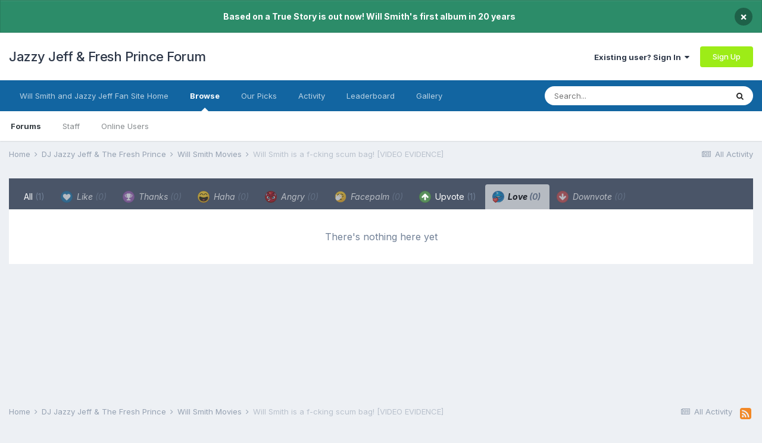

--- FILE ---
content_type: text/javascript
request_url: https://www.jazzyjefffreshprince.com/forum/uploads/javascript_global/root_map.js?v=00827e20731743072955
body_size: 2644
content:
var ipsJavascriptMap={"core":{"front_core":"https://www.jazzyjefffreshprince.com/forum/uploads/javascript_core/front_front_core.js","front_widgets":"https://www.jazzyjefffreshprince.com/forum/uploads/javascript_core/front_front_widgets.js","front_streams":"https://www.jazzyjefffreshprince.com/forum/uploads/javascript_core/front_front_streams.js","front_statuses":"https://www.jazzyjefffreshprince.com/forum/uploads/javascript_core/front_front_statuses.js","front_profile":"https://www.jazzyjefffreshprince.com/forum/uploads/javascript_core/front_front_profile.js","front_search":"https://www.jazzyjefffreshprince.com/forum/uploads/javascript_core/front_front_search.js","front_clubs":"https://www.jazzyjefffreshprince.com/forum/uploads/javascript_core/front_front_clubs.js","front_system":"https://www.jazzyjefffreshprince.com/forum/uploads/javascript_core/front_front_system.js","front_messages":"https://www.jazzyjefffreshprince.com/forum/uploads/javascript_core/front_front_messages.js","front_modcp":"https://www.jazzyjefffreshprince.com/forum/uploads/javascript_core/front_front_modcp.js","front_ignore":"https://www.jazzyjefffreshprince.com/forum/uploads/javascript_core/front_front_ignore.js","front_promote":"https://www.jazzyjefffreshprince.com/forum/uploads/javascript_core/front_front_promote.js","global_core":"https://www.jazzyjefffreshprince.com/forum/uploads/javascript_core/global_global_core.js","admin_core":"https://www.jazzyjefffreshprince.com/forum/uploads/javascript_core/admin_admin_core.js","admin_system":"https://www.jazzyjefffreshprince.com/forum/uploads/javascript_core/admin_admin_system.js","admin_dashboard":"https://www.jazzyjefffreshprince.com/forum/uploads/javascript_core/admin_admin_dashboard.js"},"forums":{"front_topic":"https://www.jazzyjefffreshprince.com/forum/uploads/javascript_forums/front_front_topic.js","front_forum":"https://www.jazzyjefffreshprince.com/forum/uploads/javascript_forums/front_front_forum.js"},"gallery":{"front_browse":"https://www.jazzyjefffreshprince.com/forum/uploads/javascript_gallery/front_front_browse.js","front_view":"https://www.jazzyjefffreshprince.com/forum/uploads/javascript_gallery/front_front_view.js","front_submit":"https://www.jazzyjefffreshprince.com/forum/uploads/javascript_gallery/front_front_submit.js"},"calendar":{"front_browse":"https://www.jazzyjefffreshprince.com/forum/uploads/javascript_calendar/front_front_browse.js","front_submit":"https://www.jazzyjefffreshprince.com/forum/uploads/javascript_calendar/front_front_submit.js"},"blog":{"front_browse":"https://www.jazzyjefffreshprince.com/forum/uploads/javascript_blog/front_front_browse.js"}};;